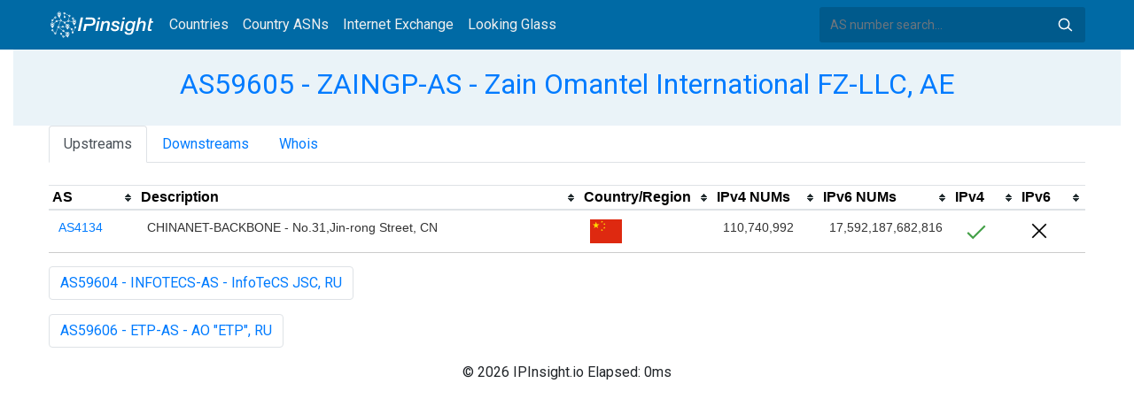

--- FILE ---
content_type: text/html; charset=utf-8
request_url: https://whois.ipinsight.io/AS59605
body_size: 5823
content:


<!doctype html>
<html lang="en">
<head>
    <meta charset="UTF-8" />
    <meta name="viewport" content="width=device-width, initial-scale=1, user-scalable=no">
    <meta http-equiv="X-UA-Compatible" content="IE=Edge,chrome=1">
    <meta name="google-site-verification" content="JudCK5c2jg8MJ8lawX6oWFRVXKs51w_CtnexqDxsjV8" />
    <title>AS59605 ZAINGP-AS - Zain Omantel International FZ-LLC, AE | IPIP.NET</title>
    <meta name="description" content="AS59605 ZAINGP-AS - Zain Omantel International FZ-LLC, AE Network Information, IP Address Ranges and Whois Details"/>
    
    <link href="//fonts.googleapis.com/css?family=Roboto" rel="stylesheet">
    <link href="/public/css/bootstrap.min.css" rel="stylesheet" type="text/css" />
    <link href="/public/css/tablesorter.min.css" rel="stylesheet" />

    <link rel="dns-prefetch" href="https://cdn.staticfile.org/">
    <link rel="prefetch" href="https://cdn.staticfile.org/font-awesome/4.7.0/css/font-awesome.css">
<body>
<style>
    .address-header {
        background: #eaf3f8;
        padding: 20px 0;
        text-align: center;
    }

    #myTabContent {
        margin-top: 15px;
    }

    .table tr th {
        font-size: 16px;
        padding: .75em;
    }
    .table tr td {
        font-size: 14px;
        padding: .75em;
    }
</style>
<style>
    header {
        position: relative;
        background: #006aa5;
        z-index: 15;
        top: 0;
        left: 0;
        width: 100%;
    }

    .header-searchbar {
        position: relative;
        width: 300px;
    }
    .header-searchbar input {
        border: 0;
        border-radius: 3px;
        font-size: 14px;
        height: 40px;
        padding: .595rem .75rem;
        background: #005a8c;
        color: #fff;
        width: 100%;
    }
    .header-searchbar input:focus{
        outline:0;
        background:#005381;
        color: #fff;
        box-shadow:none
    }
    .search-icon{
        position: absolute;
        font-size: 12px;
        text-indent: -999px;
        overflow: hidden;
        background-color: transparent;
        background-size: 22px;
        background-image: url('/public/images/search-icon-white.svg');
        background-position: 0 0;
        right: 12px;
        top: 9px;
        padding: 0;
        width: 22px;
        height: 22px;
    }
    #top-nav a.nav-link {
        color: #efefef;
    }
    div.container {
        max-width: 1200px;
    }
    #siteLogo {
        display: none;
    }
</style>
<header class="">
    <div class="to-fix-outer">
        <div class="header-inner">
            <nav class="navbar navbar-expand-md">
                <div class="container align-items-center">
                    <a class="logo" href="/" style="width: 120px; height: 30px;"><img id="siteLogo" src="" alt="Logo"></a>
                    <div class="collapse navbar-collapse" id="top-nav">
                        <ul class="navbar-nav ml-md-2">
                            <li class="nav-item"><a class="nav-link" href="/">Countries</a></li>
                            <li class="nav-item"><a class="nav-link" href="/countries">Country ASNs</a></li>
                            <li class="nav-item"><a class="nav-link" href="/ix/">Internet Exchange</a></li>
                            <li class="nav-item"><a class="nav-link" href="/looking-glass/">Looking Glass</a></li>
                        </ul>
                    </div>
                    <div class="header-searchbar">
                        <form action="/search/" method="get">
                            <input id="header-search-input" class="form-control" name="ip" type="text" value="" required="" placeholder="AS number search...">
                            <button class="btn search-icon" type="submit">Search</button>
                        </form>
                    </div>
                </div>
            </nav>
        </div>
    </div>
</header>

<style>
    .address-header {
        background: #eaf3f8;
        padding: 20px 0;
        text-align: center;
    }

    #myTabContent {
        margin-top: 15px;
    }
</style>

<link rel="stylesheet" href="https://cdn.staticfile.org/font-awesome/4.7.0/css/font-awesome.css">
<link rel="stylesheet" href="/public/css/leaflet.css" />

<style>
    .leaflet-cluster-anim .leaflet-marker-icon, .leaflet-cluster-anim .leaflet-marker-shadow {
        -webkit-transition: -webkit-transform 0.3s ease-out, opacity 0.3s ease-in;
        -moz-transition: -moz-transform 0.3s ease-out, opacity 0.3s ease-in;
        -o-transition: -o-transform 0.3s ease-out, opacity 0.3s ease-in;
        transition: transform 0.3s ease-out, opacity 0.3s ease-in;
    }

    .leaflet-cluster-spider-leg {
         
        -webkit-transition: -webkit-stroke-dashoffset 0.3s ease-out, -webkit-stroke-opacity 0.3s ease-in;
        -moz-transition: -moz-stroke-dashoffset 0.3s ease-out, -moz-stroke-opacity 0.3s ease-in;
        -o-transition: -o-stroke-dashoffset 0.3s ease-out, -o-stroke-opacity 0.3s ease-in;
        transition: stroke-dashoffset 0.3s ease-out, stroke-opacity 0.3s ease-in;
    }
    .marker-cluster-small {
        background-color: rgba(181, 226, 140, 0.6);
    }
    .marker-cluster-small div {
        background-color: rgba(110, 204, 57, 0.6);
    }

    .marker-cluster-medium {
        background-color: rgba(241, 211, 87, 0.6);
    }
    .marker-cluster-medium div {
        background-color: rgba(240, 194, 12, 0.6);
    }

    .marker-cluster-large {
        background-color: rgba(253, 156, 115, 0.6);
    }
    .marker-cluster-large div {
        background-color: rgba(241, 128, 23, 0.6);
    }

     
    .leaflet-oldie .marker-cluster-small {
        background-color: rgb(181, 226, 140);
    }
    .leaflet-oldie .marker-cluster-small div {
        background-color: rgb(110, 204, 57);
    }

    .leaflet-oldie .marker-cluster-medium {
        background-color: rgb(241, 211, 87);
    }
    .leaflet-oldie .marker-cluster-medium div {
        background-color: rgb(240, 194, 12);
    }

    .leaflet-oldie .marker-cluster-large {
        background-color: rgb(253, 156, 115);
    }
    .leaflet-oldie .marker-cluster-large div {
        background-color: rgb(241, 128, 23);
    }

    .marker-cluster {
        background-clip: padding-box;
        border-radius: 20px;
    }
    .marker-cluster div {
        width: 30px;
        height: 30px;
        margin-left: 5px;
        margin-top: 5px;

        text-align: center;
        border-radius: 15px;
        font: 12px "Helvetica Neue", Arial, Helvetica, sans-serif;
    }
    .marker-cluster span {
        line-height: 30px;
    }
</style>

<script src="/public/js/leaflet.js" type="text/javascript"></script>
<script src="/public/js/leaflet.markercluster.js" type="text/javascript"></script>
<div class="container-fluid">
    <div class="address-header">
        <div class="container">
            <h2><a href="/AS59605">AS59605 - ZAINGP-AS - Zain Omantel International FZ-LLC, AE</a></h2>
            <div>
            
            </div>
        </div>
    </div>
</div>
<div class="container-fluid">
    <div class="container">
    <ul class="nav nav-tabs" id="myTab" role="tablist">


        <li class="nav-item">
            <a class="nav-link" id="contact-tab" data-toggle="tab" href="#upstream" role="tab" aria-controls="upstream" aria-selected="false">Upstreams</a>
        </li>


        <li class="nav-item">
            <a class="nav-link" id="contact-tab" data-toggle="tab" href="#downstream" role="tab" aria-controls="downstream" aria-selected="false">Downstreams</a>
        </li>



    <li class="nav-item">
        <a class="nav-link" id="home-tab" data-toggle="tab" href="#whois" role="tab" aria-controls="whois" aria-selected="true">Whois</a>
    </li>
    </ul>
    <div class="tab-content" id="myTabContent">
        
        
        <div class="tab-pane fade" id="upstream" role="tabpanel" aria-labelledby="upstream-tab">
            <div class="table-responsive">
            <table class="table">
                <thead>
                <tr>
                    <th>AS</th>
                    <th>Description</th>
                    <th>Country/Region</th>
                    <th>IPv4 NUMs</th>
                    <th>IPv6 NUMs</th>
                    <th>IPv4</th>
                    <th>IPv6</th>
                </tr>
                </thead>
                
                
                <tr data-type="1">
                    <td style="width: 100px"><a href="/AS4134" title="AS4134 - CHINANET-BACKBONE - No.31,Jin-rong Street, CN">AS4134</a> </td>
                    <td style="width: 500px">CHINANET-BACKBONE - No.31,Jin-rong Street, CN</td>
                    <td style="width: 150px;">
                        <a href="/countries/CN"><img width="36px" src="/public/flags/CN.svg" alt="China"></a>
                    </td>
                    <td style="width: 120px">110,740,992</td>
                    <td style="width: 120px">17,592,187,682,816</td>
                    <td style="color: #fff"> <span style="font-size: 0px">IPv4</span> <img alt="IPv4" src="https://img.icons8.com/color/26/000000/checkmark.png"> </td>
                    <td style="color: #fff"><img src="https://img.icons8.com/windows/26/000000/delete-sign.png"> </td>
                </tr>
                
                
            </table>
            </div>
        </div>
        
        
        <div class="tab-pane fade" id="downstream" role="tabpanel" aria-labelledby="downstream-tab">
            <div class="table-responsive">
            <table class="table">
                <thead>
                <tr>
                    <th>AS</th>
                    <th>Description</th>
                    <th>Country/Region</th>
                    <th>IPv4 NUMs</th>
                    <th>IPv6 NUMs</th>
                    <th>IPv4</th>
                    <th>IPv6</th>
                </tr>
                </thead>
                
                
                <tr data-type="1">
                    <td style="width: 100px"><a href="/AS3225" title="AS3225 - Gulfnet-Kuwait - GULFNET COMMUNICATIONS CO. WLL, KW">AS3225</a> </td>
                    <td style="width: 500px">Gulfnet-Kuwait - GULFNET COMMUNICATIONS CO. WLL, KW</td>
                    <td style="width: 150px;">
                        <a href="/countries/KW"><img width="36px" src="/public/flags/KW.svg" alt="Kuwait"></a>
                    </td>
                    <td style="width: 120px">69,120</td>
                    <td style="width: 120px">4,294,967,296</td>
                    <td style="color: #fff"> <span style="font-size: 0px">IPv4</span> <img alt="IPv4" src="https://img.icons8.com/color/26/000000/checkmark.png"> </td>
                    <td style="color: #fff"><img src="https://img.icons8.com/windows/26/000000/delete-sign.png"> </td>
                </tr>
                    
                
                
                <tr data-type="1">
                    <td style="width: 100px"><a href="/AS31452" title="AS31452 - ZAIN-BH-AS - ZAIN BAHRAIN B.S.C., BH">AS31452</a> </td>
                    <td style="width: 500px">ZAIN-BH-AS - ZAIN BAHRAIN B.S.C., BH</td>
                    <td style="width: 150px;">
                        <a href="/countries/BH"><img width="36px" src="/public/flags/BH.svg" alt="Bahrain"></a>
                    </td>
                    <td style="width: 120px">59,392</td>
                    <td style="width: 120px">34,359,738,368</td>
                    <td style="color: #fff"> <span style="font-size: 0px">IPv4</span> <img alt="IPv4" src="https://img.icons8.com/color/26/000000/checkmark.png"> </td>
                    <td style="color: #fff"><img src="https://img.icons8.com/windows/26/000000/delete-sign.png"> </td>
                </tr>
                    
                
                
                <tr data-type="1">
                    <td style="width: 100px"><a href="/AS48832" title="AS48832 - Zain-Jo - Jordanian mobile phone services Ltd, JO">AS48832</a> </td>
                    <td style="width: 500px">Zain-Jo - Jordanian mobile phone services Ltd, JO</td>
                    <td style="width: 150px;">
                        <a href="/countries/JO"><img width="36px" src="/public/flags/JO.svg" alt="Jordan"></a>
                    </td>
                    <td style="width: 120px">134,400</td>
                    <td style="width: 120px">3,238,068,224</td>
                    <td style="color: #fff"> <span style="font-size: 0px">IPv4</span> <img alt="IPv4" src="https://img.icons8.com/color/26/000000/checkmark.png"> </td>
                    <td style="color: #fff"><img src="https://img.icons8.com/windows/26/000000/delete-sign.png"> </td>
                </tr>
                    
                
            </table>
            </div>
        </div>
        
        
    
            <div class="tab-pane fade" id="whois" role="tabpanel" aria-labelledby="whois-tab">
                <pre>as-block:       AS59392 - AS60437
descr:          RIPE NCC ASN block
remarks:        These AS Numbers are assigned to network operators in the RIPE NCC service region.
mnt-by:         RIPE-NCC-HM-MNT
created:        2024-09-03T13:31:09Z
last-modified:  2024-09-03T13:31:09Z
source:         RIPE



aut-num:        AS59605
as-name:        ZAINGP-AS
descr:          ZOI - Zain Omantel International
org:            ORG-ZOIF1-RIPE
import:         from AS42961 accept ANY
import:         from AS43766 accept ANY
import:         from AS31452 accept ANY
import:         from AS36998 accept ANY
import:         from AS59588 accept ANY
import:         from AS6453 accept ANY
import:         from AS6939 accept ANY
import:         from AS8781 accept ANY
import:         from AS1299 accept ANY
import:         from AS3356 accept ANY
import:         from AS-ZAINGP-UPSTREAM accept ANY
export:         to as3356 announce AS-ZAINGP
export:         to as8781 announce AS-ZAINGP
export:         to as6453 announce AS-ZAINGP
export:         to as6939 announce AS-ZAINGP
export:         to as1299 announce AS-ZAINGP
admin-c:        SA42575-RIPE
tech-c:         SA42575-RIPE
status:         ASSIGNED
mnt-by:         RIPE-NCC-END-MNT
mnt-by:         lir-ae-zainomantel-1-MNT
created:        2012-08-17T15:55:06Z
last-modified:  2024-05-01T08:44:15Z
source:         RIPE

organisation:   ORG-ZOIF1-RIPE
org-name:       Zain Omantel International FZ-LLC
country:        AE
org-type:       LIR
address:        Premises No: 210-213, Floor No: 2, Building Name: 11
address:        00000
address:        Dubai
address:        UNITED ARAB EMIRATES
phone:          &#43;968 24243900
e-mail:         <a href="/cdn-cgi/l/email-protection" class="__cf_email__" data-cfemail="bcf0f5eefcc6ddd5d2d3d1ddd2c8d9d092dfd3d1">[email&#160;protected]</a>
admin-c:        SA42575-RIPE
tech-c:         SA42575-RIPE
abuse-c:        AR72818-RIPE
mnt-ref:        lir-ae-zainomantel-1-MNT
mnt-by:         RIPE-NCC-HM-MNT
mnt-by:         lir-ae-zainomantel-1-MNT
created:        2023-10-11T07:21:58Z
last-modified:  2023-10-11T07:21:58Z
source:         RIPE

role:           Salim Al-Mazrui
address:        UNITED ARAB EMIRATES
address:        Dubai
address:        00000
address:        Premises No: 210-213, Floor No: 2, Building Name: 11
phone:          &#43;968 24243900
e-mail:         <a href="/cdn-cgi/l/email-protection" class="__cf_email__" data-cfemail="d1a2b0bdb8bcffbcb0aba3a4b891abb0b8bfbebcb0bfa5b4bdffb2bebc">[email&#160;protected]</a>
nic-hdl:        SA42575-RIPE
mnt-by:         lir-ae-zainomantel-1-MNT
created:        2023-10-11T07:21:56Z
last-modified:  2023-10-11T07:21:57Z
source:         RIPE</pre>
            </div>
    </div>
</div>
</div>
<div class="container-fluid">
    <div class="container">
        <nav>
            <ul class="pagination">
            
                <li class="page-item"><a class="page-link" href="/AS59604" title="AS59604 - INFOTECS-AS - InfoTeCS JSC, RU">AS59604 - INFOTECS-AS - InfoTeCS JSC, RU</a></li>
            
            </ul>
            <ul class="pagination">
            
                <li class="page-item"><a class="page-link" href="/AS59606" title="AS59606 - ETP-AS - AO &#34;ETP&#34;, RU">AS59606 - ETP-AS - AO &#34;ETP&#34;, RU</a></li>
            
            </ul>
        </nav>
    </div>
</div>

<footer>
    <p style="text-align: center;">&copy; 2026 IPInsight.io Elapsed: 0ms</p>
</footer>
        <style>.grecaptcha-badge{display: none}</style>
<script data-cfasync="false" src="/cdn-cgi/scripts/5c5dd728/cloudflare-static/email-decode.min.js"></script><script src="//cdn.bootcdn.net/ajax/libs/jquery/3.5.1/jquery.min.js"></script>
<script src="//www.recaptcha.net/recaptcha/api.js?render=6LdtV-8UAAAAAKjfP71-PvyWopEwNVik8E0p9Cal" charset="UTF-8"></script>
<script>
    if (location.host.indexOf('.ipinsight.io') > -1) {
        $.getScript("https://ajs.ipip.net/ipinsight.js");
        $('#siteLogo').attr('src', '/public/images/logo.svg').show();
    } else {
        $.getScript("https://ajs.ipip.net/ipipw.js");
        $('#siteLogo').attr('src', '/public/images/Logo_IPIP.png').show();
        grecaptcha.ready(function() {
            grecaptcha.execute('6LdtV-8UAAAAAKjfP71-PvyWopEwNVik8E0p9Cal', {action: 'whois_domain'}).then(function(token) {
                $.post('/google/recaptcha', {token:token}, function (res) {});
            });
        });
    }
</script>

<script src="/public/js/popper.min.js" charset="UTF-8" ></script>
<script src="/public/js/bootstrap.min.js" charset="UTF-8" ></script>
<script src="/public/js/jquery.tablesorter.min.js" charset="utf-8"></script>
<script src="/public/js/jquery.tablesorter.widgets.min.js" charset="utf-8"></script>


<script>
    $(function (event) {
        var $pre = $('pre');
        if ($pre.length > 0)
        {
            $('pre').html($('pre').html().replace(/NetRange:(.+)\n/g, "NetRange:<span style=color:blue>$1</span>\n"));
            $('pre').html($('pre').html().replace(/inetnum:(.+)\n/g, "inetnum:<span style=color:blue>$1</span>\n"))
            $('pre').html($('pre').html().replace(/inet6num:(.+)\n/g, "inet6num:<span style=color:blue>$1</span>\n"));

            $('pre').html($('pre').html().replace(/CIDR:(.+)\n/g, "CIDR:<a href='/cidr/$1'><span style=color:#ea27ff>$1</span></a>\n"));
            $('pre').html($('pre').html().replace(/route:(.+)\n/g, "route:<a href='/cidr/$1'><span style=color:#ea27ff>$1</span></a>\n"));
            $('pre').html($('pre').html().replace(/route6:(.+)\n/g, "route6:<a href='/cidr/$1'><span style=color:#ea27ff>$1</span></a>\n"));

            $('pre').html($('pre').html().replace(/AS\d+/g, "<a href='/$&'><span style=color:#ff3419>$&</span></a>"));
            $('pre').html($('pre').html().replace(/([\w|\.|-]+@[\w|\-]+\.\w+\.?.+)\n/g, "<span style=color:#ff4e8c>$1</span>\n"));
        }
    })
</script>
<script type="text/javascript">
    var numberFormat = function(num) {
        if (num >= 1000000000) {
            return (num / 1000000000).toFixed(1).replace(/\.0$/, '') + 'B';
        }
        if (num >= 1000000) {
            return (num / 1000000).toFixed(1).replace(/\.0$/, '') + 'M';
        }
        if (num >= 1000) {
            return (num / 1000).toFixed(1).replace(/\.0$/, '') + 'K';
        }
        return num;
    };
    $(document).ready(function (event) {

        $('#myTab li:first-child a').trigger('click');

        var regions = JSON.parse("[]");
        var map = L.map("ip-region-map").setView([ 30, 0 ], 2);
        L.tileLayer('https://{s}.tile.openstreetmap.org/{z}/{x}/{y}.png', {
            attribution: '&copy; <a href="https://www.openstreetmap.org/copyright">OpenStreetMap</a> contributors'
        }).addTo(map);
        var customMarker = L.Marker.extend({
            options: {customTotal: 0}
        });
        var markers = L.markerClusterGroup({
            iconCreateFunction: function(cluster) {
                var markers = cluster.getAllChildMarkers();
                var total = 0;
                for (var i = 0; i < markers.length; i++) {
                    if(markers[i].options.hasOwnProperty("customTotal")){
                        total += markers[i].options.customTotal;
                    }
                }
                var c = ' marker-cluster-';
                if (total < 1000) {
                    c += 'small';
                } else if (total < 200000) {
                    c += 'medium';
                } else {
                    c += 'large';
                }
                return L.divIcon({
                    html: '<div><span style="white-space:nowrap">' + numberFormat(total) + '</span></div>',
                    className: 'marker-cluster' + c, iconSize: new L.Point(40, 40)
                });
            },
            singleMarkerMode: true,
            maxClusterRadius: 60
        });
        var i;
        for (i = 0; i < regions.length; i++) {
            var marker = new customMarker([ regions[i][0], regions[i][1] ], { customTotal: parseInt(regions[i][2]) }).bindPopup(regions[i][2] + " IPv4 Addresses");
            markers.addLayer(marker);
        }
    
        map.addLayer(markers).fitBounds(markers.getBounds().pad(0.02), { maxZoom: 11 });
    })
</script>
<script>

    if ($('#pills-ipv4').length == 0 && $('#pills-ipv6').length > 0) {
        $('#pills-ipv6-tab').trigger('click');
    }

    $(function(){
        $('table').tablesorter({
            usNumberFormat : true,
        });
    });
</script>

<script defer src="https://static.cloudflareinsights.com/beacon.min.js/vcd15cbe7772f49c399c6a5babf22c1241717689176015" integrity="sha512-ZpsOmlRQV6y907TI0dKBHq9Md29nnaEIPlkf84rnaERnq6zvWvPUqr2ft8M1aS28oN72PdrCzSjY4U6VaAw1EQ==" data-cf-beacon='{"version":"2024.11.0","token":"45c251ddeb4e44a0bb76b7f979053bd0","r":1,"server_timing":{"name":{"cfCacheStatus":true,"cfEdge":true,"cfExtPri":true,"cfL4":true,"cfOrigin":true,"cfSpeedBrain":true},"location_startswith":null}}' crossorigin="anonymous"></script>
<script>(function(){function c(){var b=a.contentDocument||a.contentWindow.document;if(b){var d=b.createElement('script');d.innerHTML="window.__CF$cv$params={r:'9bfde665494d72e8',t:'MTc2ODczNzI5MQ=='};var a=document.createElement('script');a.src='/cdn-cgi/challenge-platform/scripts/jsd/main.js';document.getElementsByTagName('head')[0].appendChild(a);";b.getElementsByTagName('head')[0].appendChild(d)}}if(document.body){var a=document.createElement('iframe');a.height=1;a.width=1;a.style.position='absolute';a.style.top=0;a.style.left=0;a.style.border='none';a.style.visibility='hidden';document.body.appendChild(a);if('loading'!==document.readyState)c();else if(window.addEventListener)document.addEventListener('DOMContentLoaded',c);else{var e=document.onreadystatechange||function(){};document.onreadystatechange=function(b){e(b);'loading'!==document.readyState&&(document.onreadystatechange=e,c())}}}})();</script></body>
</html>


--- FILE ---
content_type: application/javascript; charset=UTF-8
request_url: https://whois.ipinsight.io/cdn-cgi/challenge-platform/h/b/scripts/jsd/d251aa49a8a3/main.js?
body_size: 8319
content:
window._cf_chl_opt={AKGCx8:'b'};~function(P6,ya,yv,yC,yA,yu,yb,yI,yF,P1){P6=c,function(S,Q,PA,P5,y,P){for(PA={S:358,Q:389,y:251,P:176,N:369,e:172,j:277,g:169,d:199},P5=c,y=S();!![];)try{if(P=parseInt(P5(PA.S))/1+parseInt(P5(PA.Q))/2+-parseInt(P5(PA.y))/3+-parseInt(P5(PA.P))/4+-parseInt(P5(PA.N))/5*(-parseInt(P5(PA.e))/6)+parseInt(P5(PA.j))/7*(-parseInt(P5(PA.g))/8)+parseInt(P5(PA.d))/9,P===Q)break;else y.push(y.shift())}catch(N){y.push(y.shift())}}(V,271601),ya=this||self,yv=ya[P6(371)],yC=function(qm,qw,qo,qk,qK,qN,qq,P7,Q,y,P,N){return qm={S:203,Q:206,y:275},qw={S:261,Q:398,y:394,P:184,N:235,e:398,j:235,g:282,d:354,R:327,K:261,k:323,o:204,m:398,i:318,h:214,O:398,s:361,f:267,J:171,G:398,L:375,x:290,W:261,Z:222,a:352,v:316,C:195,A:309,U:323,T:309},qo={S:375,Q:200,y:367},qk={S:316,Q:330,y:246},qK={S:252,Q:386,y:367,P:309,N:302,e:324,j:188,g:274,d:302,R:324,K:188,k:246,o:323,m:246,i:359,h:356,O:323,s:315,f:315,J:255,G:184,L:228,x:201,W:380,Z:272,a:256,v:366,C:240,A:208,U:191,T:345,D:198,b:387,I:295,Y:240,F:196,X:240,M:196,H:266,z:240,B:338,n:186,E:291,l:391,V0:263,V1:301,V2:167,V3:225,V4:177,V5:275,V6:171,V7:398,V8:324,V9:390,VV:242,Vc:207,VS:321,VQ:363,Vy:279,VP:250,Vq:219,VN:185,Ve:355,Vj:204,Vg:246,Vd:323,VR:246,VK:396,Vk:323,Vo:303,Vw:231,Vm:323,Vi:331,Vh:323,VO:398,Vs:283,Vf:210,Vt:280,VJ:311,VG:323,Vp:323,Vr:222},qN={S:170,Q:244},qq={S:170,Q:309},P7=P6,Q={'NiNhn':function(e,j){return e===j},'blpRe':function(e,j){return e<j},'XcHpQ':function(e,j){return e+j},'dnMbu':function(e,j){return e+j},'pMWqc':function(e,j){return e|j},'udhID':function(e,j){return e-j},'zeies':function(e,j){return j==e},'yZyBi':function(e,j){return j===e},'NxRqT':P7(qm.S),'gDjUp':function(e,j){return e>j},'YxIHe':function(e,j){return e|j},'aLOPA':function(e,j){return e<j},'McHgB':function(e,j){return e==j},'biVQK':function(e,j){return j|e},'MRrqq':function(e,j){return e<<j},'AnHia':function(e,j){return j==e},'DzboP':function(e,j){return e<<j},'KMNKj':function(e,j){return j&e},'MgHKo':function(e,j){return e===j},'FJAsr':function(e,j){return j==e},'taOeg':function(e,j){return j==e},'SZZtB':function(e,j){return e(j)},'OPaDv':function(e,j){return e*j},'ROLHK':function(e,j){return j!=e},'xOEOW':function(e,j){return e&j},'lRVeI':function(e,j){return e<j},'Sdzln':function(e,j){return j*e},'rufWP':function(e,j){return e<j},'Zpstf':function(e,j){return j!=e},'BXqcF':function(e,j){return j&e},'RcmPs':function(e,j){return e<j},'XQYHS':function(e,j){return j==e},'xLvXi':function(e,j){return e+j}},y=String[P7(qm.Q)],P={'h':function(e,P8,j,g){return P8=P7,j={},j[P8(qN.S)]=P8(qN.Q),g=j,e==null?'':P.g(e,6,function(d,P9){return P9=P8,g[P9(qq.S)][P9(qq.Q)](d)})},'g':function(j,R,K,qR,qj,Pc,o,i,O,s,J,G,L,x,W,Z,C,A,H,z,U,T,D,Y,F,X,M,B,E,V0,V1){if(qR={S:321},qj={S:185},Pc=P7,o={'lcrGw':function(I,Y){return I+Y},'ZywhJ':function(I,Y,PV){return PV=c,Q[PV(qj.S)](I,Y)},'xYPYh':Pc(qK.S),'LzGPM':Pc(qK.Q)},null==j)return'';for(O={},s={},J='',G=2,L=3,x=2,W=[],Z=0,C=0,A=0;A<j[Pc(qK.y)];A+=1)if(U=j[Pc(qK.P)](A),Object[Pc(qK.N)][Pc(qK.e)][Pc(qK.j)](O,U)||(O[U]=L++,s[U]=!0),T=Q[Pc(qK.g)](J,U),Object[Pc(qK.d)][Pc(qK.e)][Pc(qK.j)](O,T))J=T;else{if(Object[Pc(qK.N)][Pc(qK.R)][Pc(qK.K)](s,J)){if(256>J[Pc(qK.k)](0)){for(i=0;i<x;Z<<=1,C==R-1?(C=0,W[Pc(qK.o)](K(Z)),Z=0):C++,i++);for(D=J[Pc(qK.m)](0),i=0;8>i;Z=Q[Pc(qK.i)](Z<<1.24,D&1.78),C==Q[Pc(qK.h)](R,1)?(C=0,W[Pc(qK.O)](K(Z)),Z=0):C++,D>>=1,i++);}else if(Pc(qK.s)!==Pc(qK.f)){for(Y=Pc(qK.J)[Pc(qK.G)]('|'),F=0;!![];){switch(Y[F++]){case'0':X[Pc(qK.L)](Pc(qK.x),M);continue;case'1':X=new o[(Pc(qK.W))]();continue;case'2':M=o[Pc(qK.Z)](o[Pc(qK.a)](Pc(qK.v),A[Pc(qK.C)][Pc(qK.A)]),o[Pc(qK.U)])+B.r+Pc(qK.T);continue;case'3':X[Pc(qK.D)]=function(){};continue;case'4':X[Pc(qK.b)]=2500;continue;case'5':z=(H={},H[Pc(qK.I)]=U[Pc(qK.Y)][Pc(qK.I)],H[Pc(qK.F)]=i[Pc(qK.X)][Pc(qK.M)],H[Pc(qK.H)]=J[Pc(qK.z)][Pc(qK.H)],H[Pc(qK.B)]=O[Pc(qK.Y)][Pc(qK.n)],H[Pc(qK.E)]=s,H);continue;case'6':B=K[Pc(qK.l)];continue;case'7':E={},E[Pc(qK.V0)]=J,E[Pc(qK.V1)]=z,E[Pc(qK.V2)]=o[Pc(qK.V3)],X[Pc(qK.V4)](W[Pc(qK.V5)](E));continue}break}}else{for(D=1,i=0;i<x;Z=D|Z<<1,C==R-1?(C=0,W[Pc(qK.o)](K(Z)),Z=0):C++,D=0,i++);for(D=J[Pc(qK.m)](0),i=0;16>i;Z=D&1|Z<<1,Q[Pc(qK.V6)](C,R-1)?(C=0,W[Pc(qK.O)](K(Z)),Z=0):C++,D>>=1,i++);}G--,0==G&&(G=Math[Pc(qK.V7)](2,x),x++),delete s[J]}else for(D=O[J],i=0;i<x;Z=1.62&D|Z<<1,C==Q[Pc(qK.h)](R,1)?(C=0,W[Pc(qK.o)](K(Z)),Z=0):C++,D>>=1,i++);J=(G--,0==G&&(G=Math[Pc(qK.V7)](2,x),x++),O[T]=L++,String(U))}if(''!==J){if(Object[Pc(qK.d)][Pc(qK.V8)][Pc(qK.K)](s,J)){if(Q[Pc(qK.V9)](Pc(qK.VV),Q[Pc(qK.Vc)])){for(H={},H[Pc(qK.VS)]=function(V2,V3){return V2+V3},z=H,B=o[Pc(qK.VQ)](U),E=0;E<B[Pc(qK.y)];E++)if(V0=B[E],Q[Pc(qK.Vy)]('f',V0)&&(V0='N'),Z[V0]){for(V1=0;Q[Pc(qK.VP)](V1,Z[B[E]][Pc(qK.y)]);-1===y[V0][Pc(qK.Vq)](C[B[E]][V1])&&(A(U[B[E]][V1])||T[V0][Pc(qK.O)](Q[Pc(qK.VN)]('o.',D[B[E]][V1]))),V1++);}else C[V0]=I[B[E]][Pc(qK.Ve)](function(V2,PS){return PS=Pc,z[PS(qR.S)]('o.',V2)})}else{if(Q[Pc(qK.Vj)](256,J[Pc(qK.Vg)](0))){for(i=0;i<x;Z<<=1,C==Q[Pc(qK.h)](R,1)?(C=0,W[Pc(qK.Vd)](K(Z)),Z=0):C++,i++);for(D=J[Pc(qK.VR)](0),i=0;8>i;Z=Q[Pc(qK.VK)](Z<<1,1&D),Q[Pc(qK.V6)](C,R-1)?(C=0,W[Pc(qK.Vk)](K(Z)),Z=0):C++,D>>=1,i++);}else{for(D=1,i=0;Q[Pc(qK.Vo)](i,x);Z=D|Z<<1.62,Q[Pc(qK.Vw)](C,R-1)?(C=0,W[Pc(qK.Vm)](K(Z)),Z=0):C++,D=0,i++);for(D=J[Pc(qK.m)](0),i=0;16>i;Z=Q[Pc(qK.Vi)](Z<<1,D&1),Q[Pc(qK.V6)](C,Q[Pc(qK.h)](R,1))?(C=0,W[Pc(qK.Vh)](K(Z)),Z=0):C++,D>>=1,i++);}G--,0==G&&(G=Math[Pc(qK.VO)](2,x),x++),delete s[J]}}else for(D=O[J],i=0;i<x;Z=Q[Pc(qK.Vs)](Z,1)|1.3&D,R-1==C?(C=0,W[Pc(qK.Vh)](K(Z)),Z=0):C++,D>>=1,i++);G--,Q[Pc(qK.Vf)](0,G)&&x++}for(D=2,i=0;i<x;Z=Q[Pc(qK.Vt)](Z,1)|Q[Pc(qK.VJ)](D,1),R-1==C?(C=0,W[Pc(qK.VG)](K(Z)),Z=0):C++,D>>=1,i++);for(;;)if(Z<<=1,R-1==C){W[Pc(qK.Vp)](K(Z));break}else C++;return W[Pc(qK.Vr)]('')},'j':function(e,PQ){return PQ=P7,Q[PQ(qo.S)](null,e)?'':Q[PQ(qo.Q)]('',e)?null:P.i(e[PQ(qo.y)],32768,function(j,Py){return Py=PQ,Q[Py(qk.S)](Py(qk.Q),Py(qk.Q))?e[Py(qk.y)](j):void 0})},'i':function(j,R,K,PP,o,i,O,s,J,G,L,x,W,Z,C,A,I,U,T,D){for(PP=P7,o=[],i=4,O=4,s=3,J=[],x=Q[PP(qw.S)](K,0),W=R,Z=1,G=0;3>G;o[G]=G,G+=1);for(C=0,A=Math[PP(qw.Q)](2,2),L=1;L!=A;)for(U=PP(qw.y)[PP(qw.P)]('|'),T=0;!![];){switch(U[T++]){case'0':C|=Q[PP(qw.N)](0<D?1:0,L);continue;case'1':L<<=1;continue;case'2':D=W&x;continue;case'3':W>>=1;continue;case'4':0==W&&(W=R,x=K(Z++));continue}break}switch(C){case 0:for(C=0,A=Math[PP(qw.e)](2,8),L=1;L!=A;D=x&W,W>>=1,0==W&&(W=R,x=K(Z++)),C|=Q[PP(qw.j)](0<D?1:0,L),L<<=1);I=Q[PP(qw.S)](y,C);break;case 1:for(C=0,A=Math[PP(qw.Q)](2,16),L=1;Q[PP(qw.g)](L,A);D=Q[PP(qw.d)](x,W),W>>=1,W==0&&(W=R,x=K(Z++)),C|=(Q[PP(qw.R)](0,D)?1:0)*L,L<<=1);I=Q[PP(qw.K)](y,C);break;case 2:return''}for(G=o[3]=I,J[PP(qw.k)](I);;){if(Q[PP(qw.o)](Z,j))return'';for(C=0,A=Math[PP(qw.m)](2,s),L=1;A!=L;D=W&x,W>>=1,W==0&&(W=R,x=K(Z++)),C|=Q[PP(qw.i)](Q[PP(qw.h)](0,D)?1:0,L),L<<=1);switch(I=C){case 0:for(C=0,A=Math[PP(qw.O)](2,8),L=1;Q[PP(qw.s)](L,A);D=Q[PP(qw.f)](x,W),W>>=1,Q[PP(qw.J)](0,W)&&(W=R,x=K(Z++)),C|=(0<D?1:0)*L,L<<=1);o[O++]=Q[PP(qw.K)](y,C),I=O-1,i--;break;case 1:for(C=0,A=Math[PP(qw.G)](2,16),L=1;A!=L;D=Q[PP(qw.f)](x,W),W>>=1,Q[PP(qw.L)](0,W)&&(W=R,x=K(Z++)),C|=(Q[PP(qw.x)](0,D)?1:0)*L,L<<=1);o[O++]=Q[PP(qw.W)](y,C),I=O-1,i--;break;case 2:return J[PP(qw.Z)]('')}if(Q[PP(qw.a)](0,i)&&(i=Math[PP(qw.e)](2,s),s++),o[I])I=o[I];else if(Q[PP(qw.v)](I,O))I=Q[PP(qw.C)](G,G[PP(qw.A)](0));else return null;J[PP(qw.U)](I),o[O++]=G+I[PP(qw.T)](0),i--,G=I,0==i&&(i=Math[PP(qw.O)](2,s),s++)}}},N={},N[P7(qm.y)]=P.h,N}(),yA={},yA[P6(223)]='o',yA[P6(229)]='s',yA[P6(278)]='u',yA[P6(209)]='z',yA[P6(377)]='n',yA[P6(308)]='I',yA[P6(383)]='b',yu=yA,ya[P6(347)]=function(S,Q,y,P,qA,qC,qv,Pg,N,g,R,K,o,i,h){if(qA={S:179,Q:384,y:221,P:179,N:286,e:333,j:379,g:333,d:379,R:306,K:343,k:367,o:372,m:174,i:192,h:271},qC={S:243,Q:357,y:367,P:370,N:259,e:189,j:259},qv={S:302,Q:324,y:188,P:323},Pg=P6,N={'krgqX':function(O,s){return O<s},'PGkua':function(O,s){return s===O},'zCNGI':function(O,s){return O+s},'jfORd':function(O,s,J,G){return O(s,J,G)},'FzpPA':function(O,s){return O+s}},null===Q||void 0===Q)return P;for(g=yD(Q),S[Pg(qA.S)][Pg(qA.Q)]&&(g=g[Pg(qA.y)](S[Pg(qA.P)][Pg(qA.Q)](Q))),g=S[Pg(qA.N)][Pg(qA.e)]&&S[Pg(qA.j)]?S[Pg(qA.N)][Pg(qA.g)](new S[(Pg(qA.d))](g)):function(O,Pd,s){for(Pd=Pg,O[Pd(qC.S)](),s=0;N[Pd(qC.Q)](s,O[Pd(qC.y)]);N[Pd(qC.P)](O[s],O[N[Pd(qC.N)](s,1)])?O[Pd(qC.e)](N[Pd(qC.j)](s,1),1):s+=1);return O}(g),R='nAsAaAb'.split('A'),R=R[Pg(qA.R)][Pg(qA.K)](R),K=0;K<g[Pg(qA.k)];o=g[K],i=N[Pg(qA.o)](yT,S,Q,o),R(i)?(h=i==='s'&&!S[Pg(qA.m)](Q[o]),Pg(qA.i)===y+o?j(y+o,i):h||j(y+o,Q[o])):j(N[Pg(qA.h)](y,o),i),K++);return P;function j(O,s,Pj){Pj=c,Object[Pj(qv.S)][Pj(qv.Q)][Pj(qv.y)](P,s)||(P[s]=[]),P[s][Pj(qv.P)](O)}},yb=P6(305)[P6(184)](';'),yI=yb[P6(306)][P6(343)](yb),ya[P6(395)]=function(S,Q,qY,qI,PR,y,P,N,j,g){for(qY={S:363,Q:348,y:367,P:320,N:337,e:367,j:219,g:288,d:323,R:355,K:312,k:337,o:312,m:313,i:298,h:293,O:312},qI={S:226},PR=P6,y={'AtdNY':function(R,K){return R+K},'baAcN':function(R,K){return R<K},'jkkEY':function(R,K){return R(K)},'jcgKH':function(R,K){return R<K},'jgbfO':function(R,K){return R(K)}},P=Object[PR(qY.S)](Q),N=0;y[PR(qY.Q)](N,P[PR(qY.y)]);N++)if(PR(qY.P)===PR(qY.P)){if(j=P[N],j==='f'&&(j='N'),S[j]){for(g=0;y[PR(qY.N)](g,Q[P[N]][PR(qY.e)]);-1===S[j][PR(qY.j)](Q[P[N]][g])&&(y[PR(qY.g)](yI,Q[P[N]][g])||S[j][PR(qY.d)]('o.'+Q[P[N]][g])),g++);}else S[j]=Q[P[N]][PR(qY.R)](function(R,PK){return PK=PR,y[PK(qI.S)]('o.',R)})}else g[PR(qY.K)]>=200&&y[PR(qY.k)](j[PR(qY.o)],300)?K(PR(qY.m)):y[PR(qY.i)](k,PR(qY.h)+o[PR(qY.O)])},yF=null,P1=P0(),P3();function P4(P,N,NL,PC,e,j,g,d){if(NL={S:378,Q:217,y:334,P:265,N:378,e:313,j:167,g:374,d:314,R:310,K:388,k:341,o:167,m:374,i:217,h:299},PC=P6,e={},e[PC(NL.S)]=function(R,K){return R===K},e[PC(NL.Q)]=PC(NL.y),j=e,!P[PC(NL.P)])return;j[PC(NL.N)](N,PC(NL.e))?(g={},g[PC(NL.j)]=PC(NL.g),g[PC(NL.d)]=P.r,g[PC(NL.R)]=PC(NL.e),ya[PC(NL.K)][PC(NL.k)](g,'*')):(d={},d[PC(NL.o)]=PC(NL.m),d[PC(NL.d)]=P.r,d[PC(NL.R)]=j[PC(NL.i)],d[PC(NL.h)]=N,ya[PC(NL.K)][PC(NL.k)](d,'*'))}function P0(NR,Px){return NR={S:239,Q:239},Px=P6,crypto&&crypto[Px(NR.S)]?crypto[Px(NR.Q)]():''}function yn(N8,Ps,S,Q){return N8={S:391,Q:181,y:180},Ps=P6,S={'NurLF':function(y,P){return y(P)}},Q=ya[Ps(N8.S)],Math[Ps(N8.Q)](+S[Ps(N8.y)](atob,Q.t))}function yX(S,qz,qH,Po,Q,y){qz={S:342,Q:304,y:365},qH={S:202,Q:368},Po=P6,Q={'uCTol':Po(qz.S),'VRBwq':function(P,N){return P(N)},'DlkOu':Po(qz.Q)},y=yY(),yl(y.r,function(P,Pw){Pw=Po,typeof S===Q[Pw(qH.S)]&&Q[Pw(qH.Q)](S,P),yz()}),y.e&&P2(Q[Po(qz.y)],y.e)}function yM(qn,Pm,Q,y,P,N){if(qn={S:393,Q:391,y:393,P:344,N:344,e:220,j:351,g:212,d:377},Pm=P6,Q={},Q[Pm(qn.S)]=function(e,j){return j===e},y=Q,P=ya[Pm(qn.Q)],!P){if(y[Pm(qn.y)](Pm(qn.P),Pm(qn.N)))return null;else e(),j[Pm(qn.e)]!==Pm(qn.j)&&(K[Pm(qn.g)]=k,o())}return N=P.i,typeof N!==Pm(qn.d)||N<30?null:N}function yD(Q,qr,Pe,y,P,N){for(qr={S:273,Q:221,y:363,P:268},Pe=P6,y={},y[Pe(qr.S)]=function(e,j){return e!==j},P=y,N=[];P[Pe(qr.S)](null,Q);N=N[Pe(qr.Q)](Object[Pe(qr.y)](Q)),Q=Object[Pe(qr.P)](Q));return N}function P3(Np,NG,Nt,PZ,S,Q,y,P,N){if(Np={S:293,Q:237,y:342,P:397,N:297,e:187,j:241,g:391,d:238,R:364,K:349,k:312,o:220,m:351,i:232,h:362,O:270,s:322,f:197,J:254,G:287,L:287,x:212,W:212},NG={S:257,Q:220,y:351,P:212,N:332},Nt={S:237,Q:249,y:300},PZ=P6,S={'UDPCI':function(e,j){return e(j)},'hDizC':PZ(Np.S),'BAjNT':PZ(Np.Q),'KSryx':PZ(Np.y),'XhLYs':function(e){return e()},'AXIkA':function(e){return e()},'aSkkm':PZ(Np.P),'FDEmk':function(e,j){return e===j},'uHvZA':PZ(Np.N),'OyVNY':PZ(Np.e),'JHhtH':PZ(Np.j)},Q=ya[PZ(Np.g)],!Q){if(S[PZ(Np.d)]!==PZ(Np.P))S[PZ(Np.R)](y,S[PZ(Np.K)]+P[PZ(Np.k)]);else return}if(!yE())return;if(y=![],P=function(Pa){if(Pa=PZ,!y){if(Pa(Nt.S)===S[Pa(Nt.Q)]){if(y=!![],!yE())return;yX(function(j){P4(Q,j)})}else return Q[Pa(Nt.y)](function(){}),'p'}},yv[PZ(Np.o)]!==PZ(Np.m))P();else if(ya[PZ(Np.i)])S[PZ(Np.h)](S[PZ(Np.O)],PZ(Np.s))?(typeof N===S[PZ(Np.f)]&&d(R),g()):yv[PZ(Np.i)](S[PZ(Np.J)],P);else if(S[PZ(Np.G)]===S[PZ(Np.L)])N=yv[PZ(Np.x)]||function(){},yv[PZ(Np.W)]=function(Pv){Pv=PZ,S[Pv(NG.S)](N),yv[Pv(NG.Q)]!==Pv(NG.y)&&(yv[Pv(NG.P)]=N,S[Pv(NG.N)](P))};else return![]}function c(S,Q,y,P){return S=S-167,y=V(),P=y[S],P}function yz(N4,Ph,S,Q,P){if(N4={S:360,Q:319,y:243,P:367,N:182,e:189,j:373,g:190},Ph=P6,S={'vmSdM':function(P,N){return P===N},'aFWwe':function(P,N){return P+N},'MLIzb':function(y,P){return y(P)}},Q=yM(),null===Q){if(Ph(N4.S)!==Ph(N4.Q))return;else{for(j[Ph(N4.y)](),P=0;P<P[Ph(N4.P)];S[Ph(N4.N)](d[P],R[P+1])?K[Ph(N4.e)](S[Ph(N4.j)](P,1),1):P+=1);return k}}yF=(yF&&S[Ph(N4.g)](clearTimeout,yF),setTimeout(function(){yX()},Q*1e3))}function yl(S,Q,Nd,Ng,Nj,Ne,Nq,NP,Pt,y,P,N,e,j,g,d){for(Nd={S:264,Q:329,y:328,P:184,N:353,e:380,j:228,g:201,d:215,R:215,K:366,k:240,o:208,m:269,i:233,h:233,O:193,s:193,f:265,J:391,G:177,L:275,x:284,W:336,Z:247,a:240,v:265,C:387,A:198},Ng={S:387},Nj={S:312,Q:258,y:312,P:313,N:285,e:293,j:312},Ne={S:326},Nq={S:325},NP={S:276,Q:205},Pt=P6,y={'oDYXn':Pt(Nd.S),'ICqvf':function(R,K){return R+K},'kGxLF':Pt(Nd.Q),'teVub':function(R,K){return R<K},'dDGHs':function(R,K){return R(K)}},P=y[Pt(Nd.y)][Pt(Nd.P)]('|'),N=0;!![];){switch(P[N++]){case'0':e[Pt(Nd.N)]=function(PJ){PJ=Pt,j[PJ(NP.S)](Q,PJ(NP.Q))};continue;case'1':e=new ya[(Pt(Nd.e))]();continue;case'2':e[Pt(Nd.j)](Pt(Nd.g),y[Pt(Nd.d)](y[Pt(Nd.R)](Pt(Nd.K),ya[Pt(Nd.k)][Pt(Nd.o)]),y[Pt(Nd.m)])+d.r);continue;case'3':j={'ZzQsQ':function(R,K,PG){return PG=Pt,y[PG(Nq.S)](R,K)},'xcAoP':function(R,K){return R+K},'POfjQ':function(R,K,Pp){return Pp=Pt,y[Pp(Ne.S)](R,K)}};continue;case'4':g={'t':yn(),'lhr':yv[Pt(Nd.i)]&&yv[Pt(Nd.h)][Pt(Nd.O)]?yv[Pt(Nd.i)][Pt(Nd.s)]:'','api':d[Pt(Nd.f)]?!![]:![],'c':yH(),'payload':S};continue;case'5':d=ya[Pt(Nd.J)];continue;case'6':e[Pt(Nd.G)](yC[Pt(Nd.L)](JSON[Pt(Nd.x)](g)));continue;case'7':e[Pt(Nd.W)]=function(Pr){Pr=Pt,e[Pr(Nj.S)]>=200&&j[Pr(Nj.Q)](e[Pr(Nj.y)],300)?Q(Pr(Nj.P)):Q(j[Pr(Nj.N)](Pr(Nj.e),e[Pr(Nj.j)]))};continue;case'8':console[Pt(Nd.Z)](ya[Pt(Nd.a)]);continue;case'9':d[Pt(Nd.v)]&&(e[Pt(Nd.C)]=5e3,e[Pt(Nd.A)]=function(PL){PL=Pt,Q(PL(Ng.S))});continue}break}}function yH(ql,Pi,S){return ql={S:168},Pi=P6,S={'iPVuJ':function(Q){return Q()}},S[Pi(ql.S)](yM)!==null}function yY(qX,Pk,y,P,N,j,g,d){y=(qX={S:292,Q:262,y:227,P:392,N:178,e:218,j:385,g:335,d:339,R:294,K:340,k:234,o:218,m:175},Pk=P6,{'MakkU':function(R,K,k,o,m){return R(K,k,o,m)}});try{return P=yv[Pk(qX.S)](Pk(qX.Q)),P[Pk(qX.y)]=Pk(qX.P),P[Pk(qX.N)]='-1',yv[Pk(qX.e)][Pk(qX.j)](P),N=P[Pk(qX.g)],j={},j=y[Pk(qX.d)](pRIb1,N,N,'',j),j=pRIb1(N,N[Pk(qX.R)]||N[Pk(qX.K)],'n.',j),j=pRIb1(N,P[Pk(qX.k)],'d.',j),yv[Pk(qX.o)][Pk(qX.m)](P),g={},g.r=j,g.e=null,g}catch(R){return d={},d.r={},d.e=R,d}}function V(Nx){return Nx='FJAsr,jdGEY,number,npcDz,Set,XMLHttpRequest,TYlZ6,dRWJM,boolean,getOwnPropertyNames,appendChild,jsd,timeout,parent,82200JsAwcm,yZyBi,__CF$cv$params,display: none,woWee,2|3|4|0|1,rxvNi8,YxIHe,bNnDZ,pow,source,iPVuJ,7912ZPLIwG,JrQqF,zeies,96KWmMVs,random,isNaN,removeChild,1269208AIkirP,send,tabIndex,Object,NurLF,floor,vmSdM,3|7|1|0|6|4|5|2,split,XcHpQ,aUjz8,DOMContentLoaded,call,splice,MLIzb,xYPYh,d.cookie,href,zZiNc,xLvXi,SSTpq3,KSryx,ontimeout,5211792zxiycA,taOeg,POST,uCTol,sAkdq,gDjUp,xhr-error,fromCharCode,NxRqT,AKGCx8,symbol,AnHia,HNvUt,onreadystatechange,NqzVj,rufWP,ICqvf,isArray,gRPRl,body,indexOf,readyState,concat,join,object,now,LzGPM,AtdNY,style,open,string,Function,McHgB,addEventListener,location,contentDocument,OPaDv,NnMTY,xhjcE,aSkkm,randomUUID,_cf_chl_opt,CbjOO,GVdpb,sort,$e2qzO0PyKjaSXt3fBd-x6+n7vUTACIlNwEM9JskDLrio451guFVQGWZH8RcbhpmY,[native code],charCodeAt,log,sRicc,BAjNT,blpRe,761175YWatOX,/b/ov1/0.2801054902405372:1768734528:rPnl9BZoKUYCr0HgFS2ovDJt3Y8uzUlG7pk5CTYIzTU/,mUMUu,OyVNY,6|2|1|0|4|3|5|7,ZywhJ,XhLYs,ZzQsQ,zCNGI,xDzkt,SZZtB,iframe,errorInfoObject,3|5|8|1|2|9|7|0|4|6,api,LRmiB4,BXqcF,getPrototypeOf,kGxLF,uHvZA,FzpPA,lcrGw,iMgNH,dnMbu,TLFFfGggWbq,POfjQ,2261FCjkou,undefined,NiNhn,DzboP,toString,ROLHK,MRrqq,stringify,xcAoP,Array,JHhtH,jgbfO,nAdIi,RcmPs,JBxy9,createElement,http-code:,clientInformation,CnwA5,GmOSK,wckGw,jkkEY,detail,catch,chctx,prototype,aLOPA,error on cf_chl_props,_cf_chl_opt;JJgc4;PJAn2;kJOnV9;IWJi4;OHeaY1;DqMg0;FKmRv9;LpvFx1;cAdz2;PqBHf2;nFZCC5;ddwW5;pRIb1;rxvNi8;RrrrA2;erHi9,includes,kJMYN,bigint,charAt,event,KMNKj,status,success,sid,hFiLc,MgHKo,AdeF3,Sdzln,bjMPh,ljMaA,APUip,INMPg,push,hasOwnProperty,teVub,dDGHs,lRVeI,oDYXn,/jsd/oneshot/d251aa49a8a3/0.2801054902405372:1768734528:rPnl9BZoKUYCr0HgFS2ovDJt3Y8uzUlG7pk5CTYIzTU/,txkQM,biVQK,AXIkA,from,error,contentWindow,onload,baAcN,pkLOA2,MakkU,navigator,postMessage,function,bind,JnBge,/invisible/jsd,ceWHD,pRIb1,jcgKH,hDizC,Quoge,loading,XQYHS,onerror,xOEOW,map,udhID,krgqX,272399skdYiu,pMWqc,fHLTS,Zpstf,FDEmk,keys,UDPCI,DlkOu,/cdn-cgi/challenge-platform/h/,length,VRBwq,84215PGYieA,PGkua,document,jfORd,aFWwe,cloudflare-invisible'.split(','),V=function(){return Nx},V()}function yE(Nc,Pf,S,Q,y,P){return Nc={S:346,Q:181,y:289,P:224},Pf=P6,S={'ceWHD':function(N){return N()},'nAdIi':function(N,e){return N/e}},Q=3600,y=S[Pf(Nc.S)](yn),P=Math[Pf(Nc.Q)](S[Pf(Nc.y)](Date[Pf(Nc.P)](),1e3)),P-y>Q?![]:!![]}function yT(S,Q,y,qG,PN,P,N,e){P=(qG={S:342,Q:260,y:223,P:376,N:300,e:300,j:286,g:216,d:253,R:350,K:342,k:236},PN=P6,{'xDzkt':function(j,g){return j==g},'jdGEY':PN(qG.S),'mUMUu':function(j,g){return g===j},'Quoge':function(j,g){return j==g},'NnMTY':function(j,g,R){return j(g,R)}});try{N=Q[y]}catch(j){return'i'}if(N==null)return void 0===N?'u':'x';if(P[PN(qG.Q)](PN(qG.y),typeof N))try{if(P[PN(qG.P)]==typeof N[PN(qG.N)])return N[PN(qG.e)](function(){}),'p'}catch(g){}return S[PN(qG.j)][PN(qG.g)](N)?'a':N===S[PN(qG.j)]?'D':P[PN(qG.d)](!0,N)?'T':!1===N?'F':(e=typeof N,P[PN(qG.R)](PN(qG.K),e)?P[PN(qG.k)](yU,S,N)?'N':'f':yu[e]||'?')}function yU(Q,y,qh,Pq,P,N){return qh={S:382,Q:382,y:230,P:302,N:281,e:188,j:219,g:245},Pq=P6,P={},P[Pq(qh.S)]=function(e,j){return e instanceof j},N=P,N[Pq(qh.Q)](y,Q[Pq(qh.y)])&&0<Q[Pq(qh.y)][Pq(qh.P)][Pq(qh.N)][Pq(qh.e)](y)[Pq(qh.j)](Pq(qh.g))}function P2(N,j,Nw,PW,g,d,R,K,k,o,m,i,h,O,s,f){if(Nw={S:296,Q:211,y:307,P:366,N:194,e:252,j:248,g:345,d:317,R:381,K:183,k:184,o:228,m:201,i:380,h:263,O:301,s:167,f:386,J:177,G:275,L:391,x:198,W:295,Z:240,a:196,v:196,C:266,A:240,U:266,T:338,D:240,b:186,I:291,Y:387,F:296,X:240,M:208,H:194},PW=P6,g={},g[PW(Nw.S)]=function(J,G){return J+G},g[PW(Nw.Q)]=function(J,G){return J+G},g[PW(Nw.y)]=PW(Nw.P),g[PW(Nw.N)]=PW(Nw.e),g[PW(Nw.j)]=PW(Nw.g),d=g,!yB(0))return![];K=(R={},R[PW(Nw.d)]=N,R[PW(Nw.R)]=j,R);try{for(k=PW(Nw.K)[PW(Nw.k)]('|'),o=0;!![];){switch(k[o++]){case'0':m[PW(Nw.o)](PW(Nw.m),f);continue;case'1':m=new ya[(PW(Nw.i))]();continue;case'2':i={},i[PW(Nw.h)]=K,i[PW(Nw.O)]=s,i[PW(Nw.s)]=PW(Nw.f),m[PW(Nw.J)](yC[PW(Nw.G)](i));continue;case'3':h=ya[PW(Nw.L)];continue;case'4':m[PW(Nw.x)]=function(){};continue;case'5':s=(O={},O[PW(Nw.W)]=ya[PW(Nw.Z)][PW(Nw.W)],O[PW(Nw.a)]=ya[PW(Nw.Z)][PW(Nw.v)],O[PW(Nw.C)]=ya[PW(Nw.A)][PW(Nw.U)],O[PW(Nw.T)]=ya[PW(Nw.D)][PW(Nw.b)],O[PW(Nw.I)]=P1,O);continue;case'6':m[PW(Nw.Y)]=2500;continue;case'7':f=d[PW(Nw.F)](d[PW(Nw.Q)](d[PW(Nw.y)]+ya[PW(Nw.X)][PW(Nw.M)],d[PW(Nw.H)])+h.r,d[PW(Nw.j)]);continue}break}}catch(J){}}function yB(Q,N6,PO,y,P){return N6={S:213,Q:213,y:173},PO=P6,y={},y[PO(N6.S)]=function(N,e){return N<e},P=y,P[PO(N6.Q)](Math[PO(N6.y)](),Q)}}()